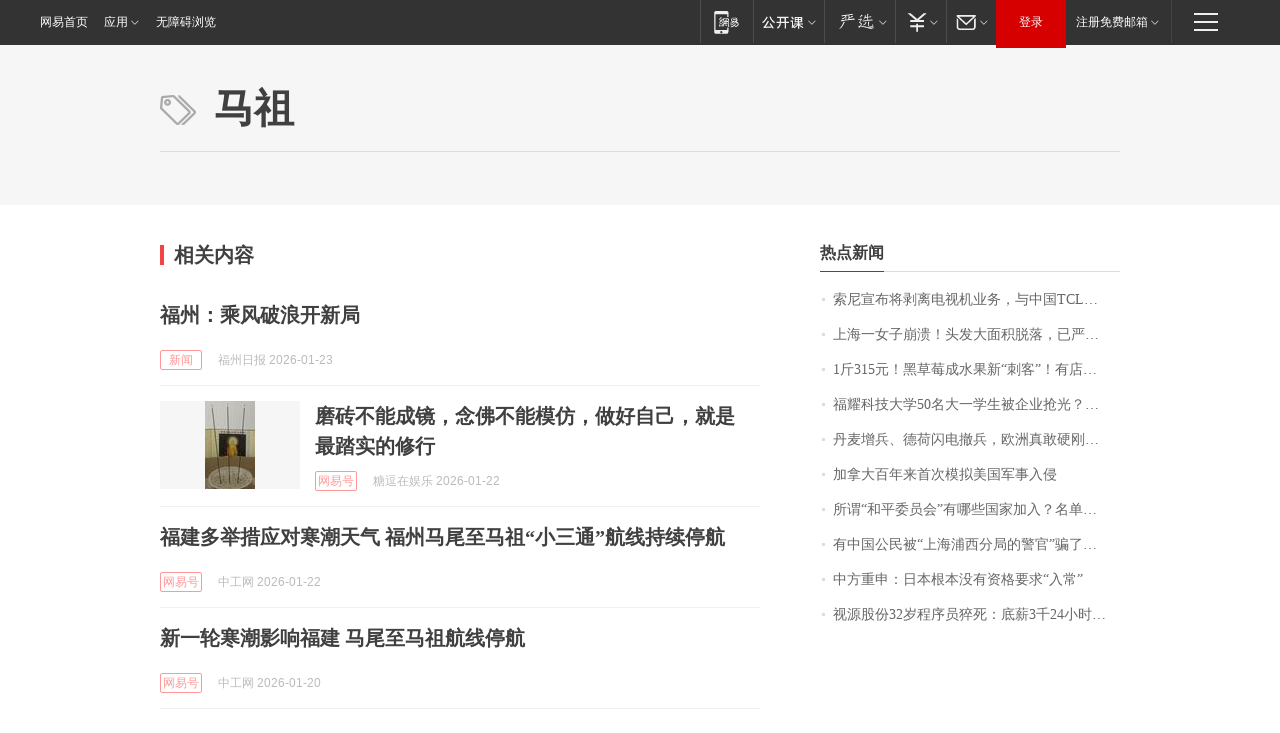

--- FILE ---
content_type: application/x-javascript
request_url: https://news.163.com/special/00015BLB/keywordindex_hot.js?_=1769176435816&callback=callback
body_size: 1093
content:
callback({
date: "2026-01-23 21:15:57",
news:[
		        	{
		"title":"\u7D22\u5C3C\u5BA3\u5E03\u5C06\u5265\u79BB\u7535\u89C6\u673A\u4E1A\u52A1\uFF0C\u4E0E\u4E2D\u56FD\u0054\u0043\u004C\u6210\u7ACB\u5408\u8D44\u516C\u53F8\uFF0C\u0054\u0043\u004C\u6301\u80A1\u0035\u0031\u0025",
        "time":"2026.01.23 21:00:00",
		"link":"https://www.163.com/dy/article/KJOETP2I0530JPVV.html",
	}
      	         ,
        	{
		"title":"\u4E0A\u6D77\u4E00\u5973\u5B50\u5D29\u6E83\uFF01\u5934\u53D1\u5927\u9762\u79EF\u8131\u843D\uFF0C\u5DF2\u4E25\u91CD\u6E83\u70C2\uFF0C\u7406\u53D1\u5E08\uFF1A\u522B\u518D\u6298\u817E\u4E86\u2026\u2026",
        "time":"2026.01.23 21:00:00",
		"link":"https://www.163.com/dy/article/KJOD04530514R9OJ.html",
	}
      	         ,
        	{
		"title":"\u0031\u65A4\u0033\u0031\u0035\u5143\uFF01\u9ED1\u8349\u8393\u6210\u6C34\u679C\u65B0\u201C\u523A\u5BA2\u201D\uFF01\u6709\u5E97\u94FA\u9500\u552E\u8D85\u0033\u0030\u0030\u0030\u5355\uFF0C\u4E1A\u5185\u4EBA\u58EB\uFF1A\u9ED1\u8349\u8393\u7684\u7CD6\u5EA6\u66F4\u9AD8\uFF0C\u57FA\u672C\u90FD\u5728\u0031\u0035\u5EA6\u4EE5\u4E0A",
        "time":"2026.01.23 21:00:00",
		"link":"https://www.163.com/dy/article/KJQ5NTF40550B6IS.html",
	}
      	         ,
        	{
		"title":"\u798F\u8000\u79D1\u6280\u5927\u5B66\u0035\u0030\u540D\u5927\u4E00\u5B66\u751F\u88AB\u4F01\u4E1A\u62A2\u5149\uFF1F\u6821\u957F\u738B\u6811\u56FD\u56DE\u5E94\uFF1A\u672C\u79D1\u751F\u4E0D\u662F\u76EE\u6807\uFF0C\u8981\u628A\u4ED6\u4EEC\u57F9\u517B\u6210\u5353\u8D8A\u521B\u65B0\u4EBA\u624D\uFF01\u66F9\u5FB7\u65FA\u66FE\u79F0\u201C\u5BF9\u6807\u65AF\u5766\u798F\u201D",
        "time":"2026.01.23 21:00:00",
		"link":"https://www.163.com/dy/article/KJTTMEOA0512B07B.html",
	}
      	         ,
        	{
		"title":"\u4E39\u9EA6\u589E\u5175\u3001\u5FB7\u8377\u95EA\u7535\u64A4\u5175\uFF0C\u6B27\u6D32\u771F\u6562\u786C\u521A\u7F8E\u56FD\uFF1F",
        "time":"2026.01.23 21:00:00",
		"link":"https://www.163.com/dy/article/KJNTOH6S053469M5.html",
	}
      	         ,
        	{
		"title":"\u52A0\u62FF\u5927\u767E\u5E74\u6765\u9996\u6B21\u6A21\u62DF\u7F8E\u56FD\u519B\u4E8B\u5165\u4FB5",
        "time":"2026.01.23 21:00:00",
		"link":"https://www.163.com/dy/article/KJO8L136000189PS.html",
	}
      	         ,
        	{
		"title":"\u6240\u8C13\u201C\u548C\u5E73\u59D4\u5458\u4F1A\u201D\u6709\u54EA\u4E9B\u56FD\u5BB6\u52A0\u5165\uFF1F\u540D\u5355\u516C\u5E03",
        "time":"2026.01.23 21:00:00",
		"link":"https://www.163.com/dy/article/KJTN0JDR0530M570.html",
	}
      	         ,
        	{
		"title":"\u6709\u4E2D\u56FD\u516C\u6C11\u88AB\u201C\u4E0A\u6D77\u6D66\u897F\u5206\u5C40\u7684\u8B66\u5B98\u201D\u9A97\u4E86\uFF01\u4E2D\u9886\u9986\u7D27\u6025\u63D0\u9192\uFF1A\u4E0A\u6D77\u5E76\u65E0\u6D66\u897F\u533A",
        "time":"2026.01.23 21:00:00",
		"link":"https://www.163.com/dy/article/KJSG8CL4055040N3.html",
	}
      	         ,
        	{
		"title":"\u4E2D\u65B9\u91CD\u7533\uFF1A\u65E5\u672C\u6839\u672C\u6CA1\u6709\u8D44\u683C\u8981\u6C42\u201C\u5165\u5E38\u201D",
        "time":"2026.01.23 21:00:00",
		"link":"https://www.163.com/dy/article/KJS1A2GE0514R9L4.html",
	}
      	         ,
        	{
		"title":"\u89C6\u6E90\u80A1\u4EFD\u0033\u0032\u5C81\u7A0B\u5E8F\u5458\u731D\u6B7B\uFF1A\u5E95\u85AA\u0033\u5343\u0032\u0034\u5C0F\u65F6\u5F85\u5C97\u0020\u516C\u53F8\u591A\u5C97\u4F4D\u8981\u6C42\u201C\u6297\u538B\u80FD\u529B\u5F3A\u201D",
        "time":"2026.01.23 21:00:00",
		"link":"https://www.163.com/dy/article/KJUQEQIA05567I2C.html",
	}
      ],
photos: [
		]
})